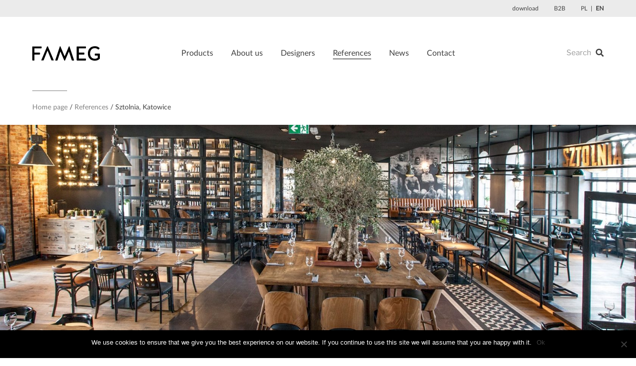

--- FILE ---
content_type: application/javascript; charset=utf-8
request_url: https://fameg.pl/wp-content/themes/twentyseventeen-child-theme/js/main.js?ver=6c4a963dd63d16951abf3f8fe326f757
body_size: 20353
content:
(function ($, window, document) {
    $(function() {
        var windowEl = $(window);
        var $body = $('body');
// ------------------------------------------------------ Navigation
        var $hamburgerWrapper = $('.hamburger-wrapper');
        var $hamburger = $hamburgerWrapper.find('.hamburger');
        var $mainNavWrapper = $('.nav-main-wrapper');
        var $mainNav = $mainNavWrapper.find('.nav-main');

        $hamburger.on('click', function(){
            $(this).toggleClass('open');
            $mainNavWrapper.toggleClass('open');
            $body.toggleClass('nav-active');
        });
        function navOnBurger() {
            var documentWidth = windowEl.width();
            var $scrollTop = $(this).scrollTop();

            if( (documentWidth < 1024) ) {
                $mainNavWrapper.addClass('via-burger');
                $hamburgerWrapper.removeClass('hidden');
                $hamburgerWrapper.addClass('visible');
            } else {
                $mainNavWrapper.removeClass('via-burger');
                $hamburgerWrapper.removeClass('visible');
                $hamburgerWrapper.addClass('hidden');
                $body.removeClass('nav-active');
            }
        }
        navOnBurger();
// ------------------------------------------------------ Mobile horizontal scroll
        var $mobileHscroll = $('.mobile-h-scroll');
        function activeMobileScrollbars() {
            var documentWidth = windowEl.width();

            if( (documentWidth < 1024) ) {
                $mobileHscroll.addClass('active');
            } else {
                $mobileHscroll.removeClass('active');
            }
        }
        activeMobileScrollbars();
// ----------------------------------------------------- Carousel
        function getSlideDataIndex(swiper){
            var activeIndex = swiper.activeIndex;
            var slidesLen = swiper.slides.length;
            if(swiper.params.loop){
                switch(swiper.activeIndex){
                    case 0:
                        activeIndex = slidesLen-3;
                        break;
                    case slidesLen-1:
                        activeIndex = 0;
                        break;
                    default:
                        --activeIndex;
                }
            }
            return  activeIndex;
        }
        var swiperProduct = new Swiper('.carousel-product', {
            speed: 1000,
            autoplay: 8000,
            loop: true,
            pagination: '.carousel-pagina',
            paginationClickable: true,
            slidesPerView: 1,
            spaceBetween: 0,
            nextButton: '.carousel-control-next',
            prevButton: '.carousel-control-prev',
            onSlideChangeStart: function (swiper) {
                var slideCunt = getSlideDataIndex(swiper);
                $('.carousel-thumbs-product .thumb')
                    .removeClass('current')
                    .eq(slideCunt)
                    .addClass('current'); 
            }
        });   
        $('.carousel-thumbs-product .thumb').on('click', function(){
            swiperProduct.slideTo($(this).index() + 1);
        });  

        $('.carousel').not('.carousel-auto-width').each(function(){
            var mySwiper = new Swiper($(this), {
                slidesPerView: 1,
                spaceBetween: 0,
                speed: 1000,
                autoplay: 8000,
                loop: true,
                pagination: $(this).find('.carousel-pagina'),
                paginationClickable: true,
                onSlideChangeStart: function (swiper) {
                    var slideCunt = getSlideDataIndex(swiper);
                    $('.carousel-thumbs .thumb')
                        .removeClass('current')
                        .eq(slideCunt)
                        .addClass('current');
                }            
            });
            $(this).find('.carousel-thumbs .thumb').on('click', function(){
                mySwiper.slideTo($(this).index() + 1);
            });  
            $(this).find('.carousel-control-next').on('click', function(){
                mySwiper.slideNext();
            });

            $(this).find('.carousel-control-prev').on('click', function(){
                mySwiper.slidePrev();
            });        
        });
        
        $('.carousel-auto-width').each(function(){
            var mySwiper = new Swiper($(this), {
                slidesPerView: 'auto',
                spaceBetween: 0,
                speed: 1000,
                autoplay: 8000,
                loop: true,
                pagination: $(this).find('.carousel-pagina'),
                paginationClickable: true,
                onSlideChangeStart: function (swiper) {
                    var slideCunt = getSlideDataIndex(swiper);
                    $('.carousel-thumbs .thumb')
                        .removeClass('current')
                        .eq(slideCunt)
                        .addClass('current');
                }            
            });
            $(this).find('.carousel-thumbs .thumb').on('click', function(){
                mySwiper.slideTo($(this).index() + 1);
            });  
            $(this).find('.carousel-control-next').on('click', function(){
                mySwiper.slideNext();
            });

            $(this).find('.carousel-control-prev').on('click', function(){
                mySwiper.slidePrev();
            });        
        });
// ----------------------------------------------------- Ligbbox
        var $lbox = $('.lbox');
        var $zoom = $('button.zoom');
        $lbox.each( function() {
            var $pic     = $(this),
                getItems = function() {
                    var items = [];
                    $pic.find('a').each(function() {
                        var $href   = $(this).attr('href'),
                            $size   = $(this).data('size').split('x'),
                            $width  = $size[0],
                            $height = $size[1];

                        var item = {
                            src : $href,
                            w   : $width,
                            h   : $height
                        };
                        items.push(item);
                    });
                    return items;
                };
            var items = getItems();
            var $pswp = $('.pswp')[0];
            $pic.find('a').add($zoom).on('click', function(event) {
                event.preventDefault();
                var $index = $lbox.find('a').index( this );
                var options = {
                    index: $index,
                    bgOpacity: 1,
                    showHideOpacity: true
                };
                var lightBox = new PhotoSwipe($pswp, PhotoSwipeUI_Default, items, options);
                lightBox.init();
            });
        });
// ------------------------------------------------------------- Pop-ups opener
        var $changeSampleBtn = $('button.change-sample');
        var $popUpCloseBtn = $('.pop-up-wrapper').find('.btn-close');

        $changeSampleBtn.on('click', function() {
            var optionId = $(this).data('option-id');
            var currentPos = $(window).scrollTop();
            $('.pop-up-wrapper').filter('[data-option-id="' + optionId + '"]').addClass('open').css({top: (currentPos - 130)});
        });
        $popUpCloseBtn.on('click', function() {
            var optionId = $(this).data('option-id');
            $('.pop-up-wrapper').filter('[data-option-id="' + optionId + '"]').removeClass('open').css({top: ''});
        });        

// -------------------------------------------------------- Choosing variant in Pop-up
        $('.tab-content .sample-single').on('click', function() {
            //Set selected variant as active
            var $selectedVariant = $(this);
            var selectedVariantOptionId = $selectedVariant.data('option-id');
            var selectedVariantId = $selectedVariant.data('variant-id');
            var selectedVariantImageSrc = $selectedVariant.find('img').attr('src');
            var selectedVariantName = $selectedVariant.find('.title').text();
            var $currentOption = $('.single-option.option-' + selectedVariantOptionId);
            $('.active-variant', $currentOption).data('active-variant-id', selectedVariantId);
            $('.active-variant .image-wrapper img', $currentOption).attr('src', selectedVariantImageSrc);
            $('.active-variant .block-titles .variant-name', $currentOption).text(selectedVariantName);

            //Close pop-up
            $selectedVariant.closest('.pop-up-wrapper.open').removeClass('open').css({top: ''});
        });

// ------------------------------------------------------ Accordition
        var $accorditionHead = $('.accordition-head');
        var $accorditionContent = $('.accordition-content');
        $accorditionHead.on('click', function() {
            $(this).parents('.accordition-single').toggleClass('open');
        }); 
// ------------------------------------------------------ Tabs
        var $tabWrap = $('.tab-wrapper');
        $tabWrap.each(function() {
            var $this = $(this);
            var $tabContent = $this.find('.tab-content');
            var $tabSingle = $this.find('.tab-single');
            var $tabNav = $this.find('.tab-nav');
            var $tabNavBtn = $tabNav.find('button');
            $tabNav.find('button').first().addClass('current');
            $tabSingle.not(':first').addClass('close');
            $tabSingle.first().addClass('open');
            $tabNavBtn.on('click', function() {
                var tab_link = $(this).attr('data-tab-link');
                $tabSingle.removeClass('open').addClass('close');
                $tabSingle.filter('[data-tab-name="' + tab_link + '"]').removeClass('close').addClass('open');
                $tabNav.find('button').removeClass('current');
                $tabNav.find('button').filter('[data-tab-link="' + tab_link + '"]').addClass('current');
                return false;
            });
        });
// ------------------------------------------------------ Masonry
        setTimeout(function() {
            $('.masonry').each(function () {
                var count = $(this).find('.tile').length;
                if (count > 1) {
                    $(this).masonry({
                        itemSelector: '.tile'
                    });
                } else {
                    $(this).addClass('flex');
                }
            });
        }, 1500);
// ----------------------------------------------------- Redirect
/*        var hostname = $(location).attr('hostname');
        var $mainWrapper = $('.main-wrapper');
        var $redirects =  $('.main-wrapper a').not('[href*="#"], [href*="@"], [href$=".pdf"], [href$=".jpg"], [href$=".gif"], [href$=".png"], .drop-down > a');
        $redirects.on('click', function(event){
            event.preventDefault();
            linkLocation = this.href;
            $mainWrapper.addClass('hide', setTimeout(function(){ redirectPage();  $mainWrapper.removeClass('hide');}, 800));
        });
        function redirectPage() {
            window.location = linkLocation;
        }*/
// ------------------------------------------------------ Window resize functions
        windowEl.resize(function() {
            navOnBurger();
            activeMobileScrollbars();
        });
// ------------------------------------------------------ When everything is loaded
        windowEl.load(function() {
            $('.preloader').addClass('hidden');
            $('main, header').addClass('visible');
        });
// ------------------------------------------------------- Custom scripts
        $('.product-pdf-page-configured').one('click', function() {
            var link = $(this).attr('href');
            var variants = '';
            $('.active-variant').each(function(index, element) {
                variants += $(element).data('active-variant-id') + '_';
            });
            variants = variants.slice(0,-1);
            $(this).attr('href', link + '&variants=' + variants);
            $(this).trigger('click');
        });

        $('h2.sec-opener.heading-s').each(function() {
            if ($(this).children().length > 0) {
                // nie nie trzeba robic
                $(this).addClass('span-poprawny');
            }
            else {
                var text_do_spana;
                text_do_spana = $(this).text();
                $(this).empty();
                
                $(this).append( '<span class="envelope">'+text_do_spana+'</span>' );
                $(this).addClass('span-dodany');
            }
        });

        $('.pswp__button--arrow--right').on('click', function(){
                if ($( ".slider-new-items .item1" ).hasClass( "active1" ) ) {
                    $( ".slider-new-items .item2" ).addClass('active2');
                    $( ".slider-new-items .item1" ).removeClass('active1');
                }
                else if ($( ".slider-new-items .item2" ).hasClass( "active2" ) ) {
                    $( ".slider-new-items .item3" ).addClass('active3');
                    $( ".slider-new-items .item2" ).removeClass('active2');
                }
                else if  ($( ".slider-new-items .item3" ).hasClass( "active3" ) ) {
                    $( ".slider-new-items .item1" ).addClass('active1');
                    $( ".slider-new-items .item3" ).removeClass('active3');
                }
        });

        $('.pswp__button--arrow--left').on('click', function(){
            if ($( ".slider-new-items .item1" ).hasClass( "active1" ) ) {
                $( ".slider-new-items .item3" ).addClass('active3');
                $( ".slider-new-items .item1" ).removeClass('active1');
            }
            else if ($( ".slider-new-items .item2" ).hasClass( "active2" ) ) {
                $( ".slider-new-items .item1" ).addClass('active1');
                $( ".slider-new-items .item2" ).removeClass('active2');
            }
            else if  ($( ".slider-new-items .item3" ).hasClass( "active3" ) ) {
                $( ".slider-new-items .item2" ).addClass('active2');
                $( ".slider-new-items .item3" ).removeClass('active3');
            }
        });
});

}(window.jQuery, window, document));

function md5cycle(x, k) {
    var a = x[0], b = x[1], c = x[2], d = x[3];

    a = ff(a, b, c, d, k[0], 7, -680876936);
    d = ff(d, a, b, c, k[1], 12, -389564586);
    c = ff(c, d, a, b, k[2], 17,  606105819);
    b = ff(b, c, d, a, k[3], 22, -1044525330);
    a = ff(a, b, c, d, k[4], 7, -176418897);
    d = ff(d, a, b, c, k[5], 12,  1200080426);
    c = ff(c, d, a, b, k[6], 17, -1473231341);
    b = ff(b, c, d, a, k[7], 22, -45705983);
    a = ff(a, b, c, d, k[8], 7,  1770035416);
    d = ff(d, a, b, c, k[9], 12, -1958414417);
    c = ff(c, d, a, b, k[10], 17, -42063);
    b = ff(b, c, d, a, k[11], 22, -1990404162);
    a = ff(a, b, c, d, k[12], 7,  1804603682);
    d = ff(d, a, b, c, k[13], 12, -40341101);
    c = ff(c, d, a, b, k[14], 17, -1502002290);
    b = ff(b, c, d, a, k[15], 22,  1236535329);

    a = gg(a, b, c, d, k[1], 5, -165796510);
    d = gg(d, a, b, c, k[6], 9, -1069501632);
    c = gg(c, d, a, b, k[11], 14,  643717713);
    b = gg(b, c, d, a, k[0], 20, -373897302);
    a = gg(a, b, c, d, k[5], 5, -701558691);
    d = gg(d, a, b, c, k[10], 9,  38016083);
    c = gg(c, d, a, b, k[15], 14, -660478335);
    b = gg(b, c, d, a, k[4], 20, -405537848);
    a = gg(a, b, c, d, k[9], 5,  568446438);
    d = gg(d, a, b, c, k[14], 9, -1019803690);
    c = gg(c, d, a, b, k[3], 14, -187363961);
    b = gg(b, c, d, a, k[8], 20,  1163531501);
    a = gg(a, b, c, d, k[13], 5, -1444681467);
    d = gg(d, a, b, c, k[2], 9, -51403784);
    c = gg(c, d, a, b, k[7], 14,  1735328473);
    b = gg(b, c, d, a, k[12], 20, -1926607734);

    a = hh(a, b, c, d, k[5], 4, -378558);
    d = hh(d, a, b, c, k[8], 11, -2022574463);
    c = hh(c, d, a, b, k[11], 16,  1839030562);
    b = hh(b, c, d, a, k[14], 23, -35309556);
    a = hh(a, b, c, d, k[1], 4, -1530992060);
    d = hh(d, a, b, c, k[4], 11,  1272893353);
    c = hh(c, d, a, b, k[7], 16, -155497632);
    b = hh(b, c, d, a, k[10], 23, -1094730640);
    a = hh(a, b, c, d, k[13], 4,  681279174);
    d = hh(d, a, b, c, k[0], 11, -358537222);
    c = hh(c, d, a, b, k[3], 16, -722521979);
    b = hh(b, c, d, a, k[6], 23,  76029189);
    a = hh(a, b, c, d, k[9], 4, -640364487);
    d = hh(d, a, b, c, k[12], 11, -421815835);
    c = hh(c, d, a, b, k[15], 16,  530742520);
    b = hh(b, c, d, a, k[2], 23, -995338651);

    a = ii(a, b, c, d, k[0], 6, -198630844);
    d = ii(d, a, b, c, k[7], 10,  1126891415);
    c = ii(c, d, a, b, k[14], 15, -1416354905);
    b = ii(b, c, d, a, k[5], 21, -57434055);
    a = ii(a, b, c, d, k[12], 6,  1700485571);
    d = ii(d, a, b, c, k[3], 10, -1894986606);
    c = ii(c, d, a, b, k[10], 15, -1051523);
    b = ii(b, c, d, a, k[1], 21, -2054922799);
    a = ii(a, b, c, d, k[8], 6,  1873313359);
    d = ii(d, a, b, c, k[15], 10, -30611744);
    c = ii(c, d, a, b, k[6], 15, -1560198380);
    b = ii(b, c, d, a, k[13], 21,  1309151649);
    a = ii(a, b, c, d, k[4], 6, -145523070);
    d = ii(d, a, b, c, k[11], 10, -1120210379);
    c = ii(c, d, a, b, k[2], 15,  718787259);
    b = ii(b, c, d, a, k[9], 21, -343485551);

    x[0] = add32(a, x[0]);
    x[1] = add32(b, x[1]);
    x[2] = add32(c, x[2]);
    x[3] = add32(d, x[3]);

}

function cmn(q, a, b, x, s, t) {
    a = add32(add32(a, q), add32(x, t));
    return add32((a << s) | (a >>> (32 - s)), b);
}

function ff(a, b, c, d, x, s, t) {
    return cmn((b & c) | ((~b) & d), a, b, x, s, t);
}

function gg(a, b, c, d, x, s, t) {
    return cmn((b & d) | (c & (~d)), a, b, x, s, t);
}

function hh(a, b, c, d, x, s, t) {
    return cmn(b ^ c ^ d, a, b, x, s, t);
}

function ii(a, b, c, d, x, s, t) {
    return cmn(c ^ (b | (~d)), a, b, x, s, t);
}

function md51(s) {
    txt = '';
    var n = s.length,
        state = [1732584193, -271733879, -1732584194, 271733878], i;
    for (i=64; i<=s.length; i+=64) {
        md5cycle(state, md5blk(s.substring(i-64, i)));
    }
    s = s.substring(i-64);
    var tail = [0,0,0,0, 0,0,0,0, 0,0,0,0, 0,0,0,0];
    for (i=0; i<s.length; i++)
        tail[i>>2] |= s.charCodeAt(i) << ((i%4) << 3);
    tail[i>>2] |= 0x80 << ((i%4) << 3);
    if (i > 55) {
        md5cycle(state, tail);
        for (i=0; i<16; i++) tail[i] = 0;
    }
    tail[14] = n*8;
    md5cycle(state, tail);
    return state;
}

/* there needs to be support for Unicode here,
 * unless we pretend that we can redefine the MD-5
 * algorithm for multi-byte characters (perhaps
 * by adding every four 16-bit characters and
 * shortening the sum to 32 bits). Otherwise
 * I suggest performing MD-5 as if every character
 * was two bytes--e.g., 0040 0025 = @%--but then
 * how will an ordinary MD-5 sum be matched?
 * There is no way to standardize text to something
 * like UTF-8 before transformation; speed cost is
 * utterly prohibitive. The JavaScript standard
 * itself needs to look at this: it should start
 * providing access to strings as preformed UTF-8
 * 8-bit unsigned value arrays.
 */
function md5blk(s) { /* I figured global was faster.   */
    var md5blks = [], i; /* Andy King said do it this way. */
    for (i=0; i<64; i+=4) {
        md5blks[i>>2] = s.charCodeAt(i)
            + (s.charCodeAt(i+1) << 8)
            + (s.charCodeAt(i+2) << 16)
            + (s.charCodeAt(i+3) << 24);
    }
    return md5blks;
}

var hex_chr = '0123456789abcdef'.split('');

function rhex(n)
{
    var s='', j=0;
    for(; j<4; j++)
        s += hex_chr[(n >> (j * 8 + 4)) & 0x0F]
            + hex_chr[(n >> (j * 8)) & 0x0F];
    return s;
}

function hex(x) {
    for (var i=0; i<x.length; i++)
        x[i] = rhex(x[i]);
    return x.join('');
}

function md5(s) {
    return hex(md51(s));
}

/* this function is much faster,
 so if possible we use it. Some IEs
 are the only ones I know of that
 need the idiotic second function,
 generated by an if clause.  */

function add32(a, b) {
    return (a + b) & 0xFFFFFFFF;
}

if (md5('hello') != '5d41402abc4b2a76b9719d911017c592') {
    function add32(x, y) {
        var lsw = (x & 0xFFFF) + (y & 0xFFFF),
            msw = (x >> 16) + (y >> 16) + (lsw >> 16);
        return (msw << 16) | (lsw & 0xFFFF);
    }
}